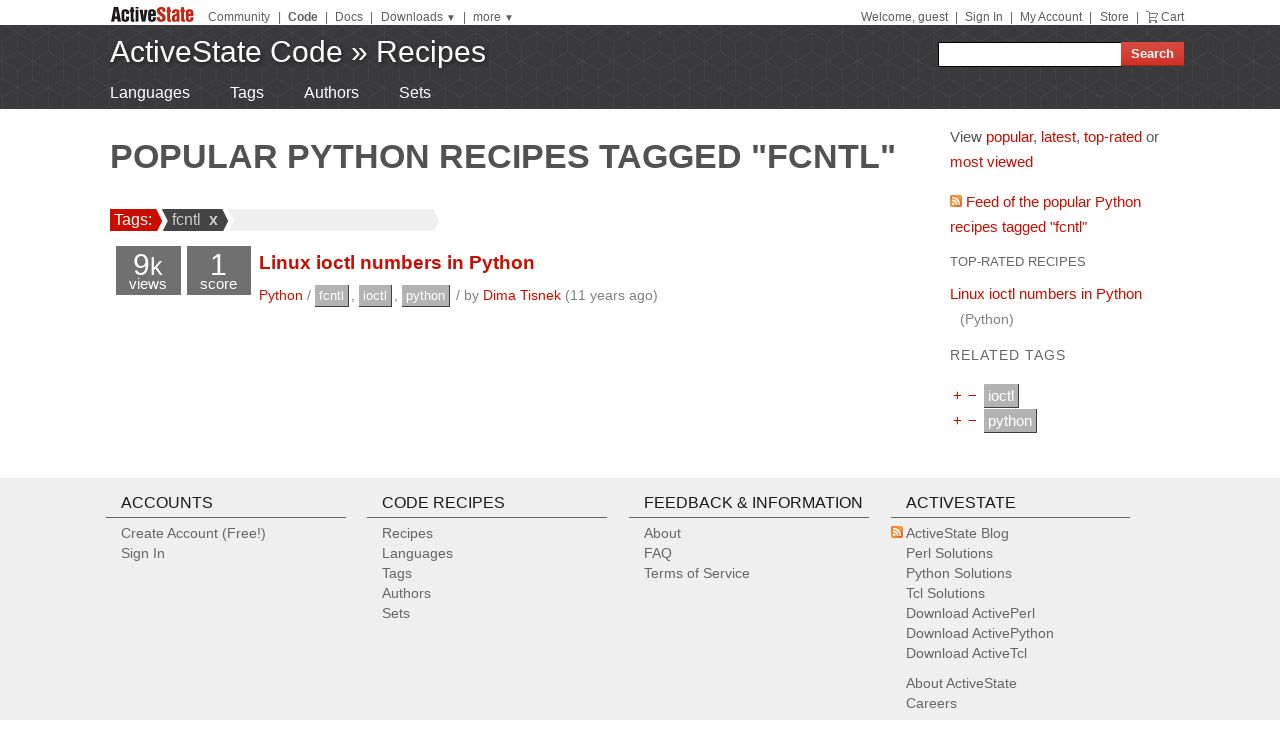

--- FILE ---
content_type: text/css
request_url: https://code.activestate.com/static/activestyle/css/layout-keefer.css
body_size: 612
content:
/* {{{ layout 'keefer' -- full width header/footer (with centered & fluid
 * width header/footer *content* that mirrors the content), centered & fluid
 * width content (bound between 650px and 990px), right fixed (190px)
 * sidebar.
 *
 * Ideas from <http://www.alistapart.com/articles/negativemargins>.
 *
 * Limitations:
 * - the "max-width" doesn't "take" in IE6
 */
#as_wrapper {
    min-width: 650px;
}
#as_header,
#as_middle,
#as_footer {
    margin: 0 auto;
    max-width: 990px;
}
#as_content_wrapper {
    width: 100%;
    float: left;
    margin-right: -190px;
}
#as_content {
    margin-right: 190px;
    min-height: 300px;
}
#as_sidebar_wrapper {
    width: 190px;
    float: right;
}
#as_footer_wrapper {
    clear: both;
}
/* }}} */


--- FILE ---
content_type: text/plain
request_url: https://c.6sc.co/?m=1
body_size: 1
content:
6suuid=abaa371719112d00b7b87b6904020000d0e00000

--- FILE ---
content_type: text/plain
request_url: https://c.6sc.co/?m=1
body_size: 1
content:
6suuid=abaa371719112d00b6b87b6946020000cfe00000

--- FILE ---
content_type: text/plain
request_url: https://c.6sc.co/?m=1
body_size: 1
content:
6suuid=abaa371719112d00b7b87b6904020000d0e00000

--- FILE ---
content_type: text/plain
request_url: https://c.6sc.co/?m=1
body_size: 1
content:
6suuid=abaa371719112d00b7b87b6904020000d0e00000